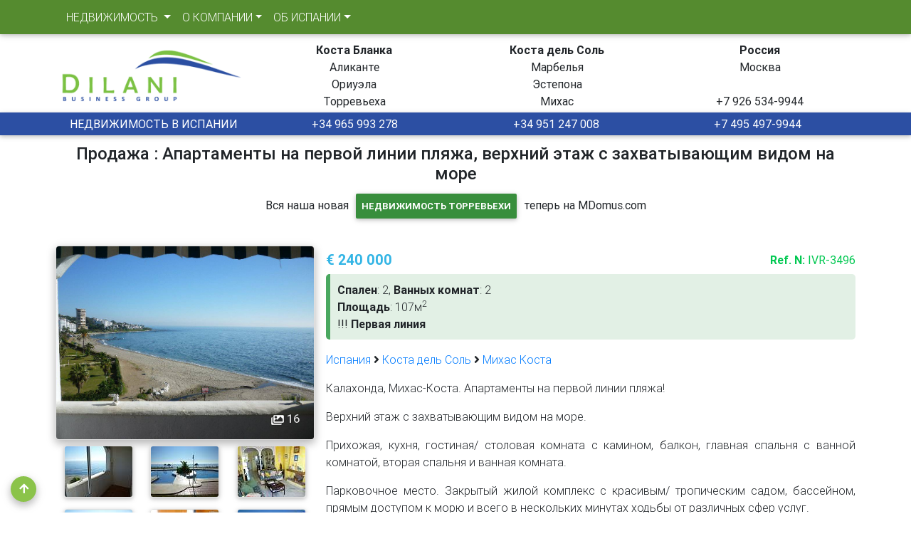

--- FILE ---
content_type: text/html; charset=utf-8
request_url: https://www.dilani.ru/obj/1714
body_size: 11352
content:
<!doctype html>
<html>
<head>
<meta charset="utf-8">
<meta name="viewport" content="width=device-width, initial-scale=1, shrink-to-fit=no">
<link rel="stylesheet" href="/css/fontawesome/all.min.css" type='text/css' media='all'>
<link href="/css/bs/bootstrap.min.css" rel="stylesheet" type='text/css' media='all' />
<link href="/css/bs/mdb.min.css" rel="stylesheet" type='text/css' media='all' />
<link href="/css/bs/style.css?v=1" rel="stylesheet" type='text/css' media='all' /> 
<link href="/css/leaflet1_6.css" rel="stylesheet" type='text/css' media='all' />
<link href="/css/leaflet.fullscreen.css" rel="stylesheet" type='text/css' media='all' /> 
<title>Апартаменты на первой линии пляжа, верхний этаж с захватывающим видом на море / Испания Коста дель Соль Михас Коста : Недвижимость в Испании: Коста Бланка. Недвижимость в Торревьехе</title>
<link rel="shortcut icon" href="/images/favicon.ico" type="image/x-icon"> 
<link rel="icon" type="image/gif" href="/images/favicon.gif">
</head><body  onLoad="reCreditCalculate();" >

<!-- Navbar -->
<nav class="navbar navbar-expand-md fixed-top scrolling-navbar navbar-dark light-green darken-3 p-1 m-0">
 <div class="container">
  <!-- Collapse button -->
  <button class="navbar-toggler" type="button" data-toggle="collapse" data-target="#navbarSupportedContent2"
    aria-controls="navbarSupportedContent2" aria-expanded="false" aria-label="Toggle navigation">
    <span class="navbar-toggler-icon"></span>
  </button>
  <!-- Collapsible content -->
  <div class="collapse navbar-collapse" id="navbarSupportedContent2">

    <!-- Links -->
    <ul class="navbar-nav mr-auto">

      <!-- Features -->
      <li class="nav-item dropdown mega-dropdown">
        <a class="nav-link dropdown-toggle text-uppercase" id="navbarDropdownMenuLink2" data-toggle="dropdown"
          aria-haspopup="true" aria-expanded="false">НЕДВИЖИМОСТЬ
          <span class="sr-only">(current)</span>
        </a>
        <div class="dropdown-menu mega-menu v-2 z-depth-1 light-green darken-2 py-5 px-3"
          aria-labelledby="navbarDropdownMenuLink2">
          <div class="row">
            <div class="col-md-6 col-xl-3 sub-menu mb-xl-0 mb-4">
              <h6 class="sub-title text-uppercase font-weight-bold white-text">Продажа: где купить?</h6>
              <ul class="list-unstyled">
                <li>
					<a class="menu-item pl-0 pt-1 pb-1" href="/costa-blanca/"><i class="fas fa-caret-right pl-1 pr-3"></i>Коста Бланка</a>
					<ul class="list-unstyled">
						<li><a class="menu-item pl-2 pt-1 pb-1" href="/torrevieja/"><i class="fas fa-caret-right pl-1 pr-3"></i>Торревьеха</a></li>
						<li><a class="menu-item pl-2 pt-1 pb-1" href="/?params=3&params=160"><i class="fas fa-caret-right pl-1 pr-3"></i>Кампоамор</a></li>
						<li><a class="menu-item pl-2 pt-1 pb-1" href="/alicante/"><i class="fas fa-caret-right pl-1 pr-3"></i>Аликанте</a></li>
					</ul>
				</li>
                <li>
					<a class="menu-item pl-0 pt-1 pb-1" href="/costa-del-sol/"><i class="fas fa-caret-right pl-1 pr-3"></i>Коста дель Соль</a>
					<ul class="list-unstyled">
						<li><a class="menu-item pl-2 pt-1 pb-1" href="/marbella/"><i class="fas fa-caret-right pl-1 pr-3"></i>Марбелья</a></li>
						<li><a class="menu-item pl-2 pt-1 pb-1" href="/?params=3&params=158"><i class="fas fa-caret-right pl-1 pr-3"></i>Михас Коста</a></li>
						<li><a class="menu-item pl-2 pt-1 pb-1" href="/?params=3&params=112"><i class="fas fa-caret-right pl-1 pr-3"></i>Эстепона</a></li>
					</ul>
				</li>
                <li><a class="menu-item pl-0 pt-1 pb-1" href="/?params=3&params=170"><i class="fas fa-caret-right pl-1 pr-3"></i>Коста дель Азаар</a></li>
              </ul>
            </div>
            <div class="col-md-6 col-xl-3 sub-menu mb-xl-0 mb-4">
              <h6 class="sub-title text-uppercase font-weight-bold white-text">Продажа: что купить?</h6>
              <ul class="list-unstyled">
                <li><a class="menu-item pl-0 pt-1 pb-1" href="/?params=3&params=39"><i class="fas fa-caret-right pl-1 pr-3"></i>Квартиры, бунгало, пентхаусы</a></li>
                <li><a class="menu-item pl-0 pt-1 pb-1" href="/?params=3&params=40"><i class="fas fa-caret-right pl-1 pr-3"></i>Таунхаусы, адосадо</a></li>
                <li><a class="menu-item pl-0 pt-1 pb-1" href="/?params=3&params=41"><i class="fas fa-caret-right pl-1 pr-3"></i>Виллы, дома</a></li>
                <li><a class="menu-item pl-0 pt-1 pb-1" href="/doc/226"><i class="fas fa-caret-right pl-1 pr-3"></i>Типы недвижимости в Испании</a><br><br></li>

                <li><a class="menu-item pl-0 pt-1 pb-1" href="/nedvigimost-v-ispanii-nedorogo/"><i class="fas fa-caret-right pl-1 pr-3"></i>Дешевая недвижимость в Испании</a></li>
                <li><a class="menu-item pl-0 pt-1 pb-1" href="/?params=3&sort=2_2&perpage=40"><i class="fas fa-caret-right pl-1 pr-3"></i>Последние добавления</a></li>
                <li><a class="menu-item pl-0 pt-1 pb-1" href="/zalogovaya-nedvigimost-ispanii-ot-bankov/"><i class="fas fa-caret-right pl-1 pr-3"></i>Недвижимость от банков</a><br><br></li>

                <li><a class="menu-item pl-0 pt-1 pb-1" href="/soldout.html"><i class="fas fa-caret-right pl-1 pr-3"></i>Проданные объекты</a></li>
              </ul>
            </div>
            <div class="col-md-6 col-xl-3 sub-menu mb-md-0 mb-xl-0 mb-4">
              <h6 class="sub-title text-uppercase font-weight-bold white-text">Аренда в Испании</h6>
              <ul class="list-unstyled">
                <li>
					<a class="menu-item pl-0 pt-1 pb-1" href="/?params=4&params=128"><i class="fas fa-caret-right pl-1 pr-3"></i>Коста Бланка</a>
					<ul class="list-unstyled">
						<li><a class="menu-item pl-2 pt-1 pb-1" href="/?params=4&params=133"><i class="fas fa-caret-right pl-1 pr-3"></i>Торревьеха</a></li>
					</li>
				</li>
                <li>
					<a class="menu-item pl-0 pt-1 pb-1" href="/?params=4&params=7"><i class="fas fa-caret-right pl-1 pr-3"></i>Коста дель Соль</a>
					<ul class="list-unstyled">
						<li><a class="menu-item pl-2 pt-1 pb-1" href="/?params=4&params=83"><i class="fas fa-caret-right pl-1 pr-3"></i>Марбелья</a></li>
						<li><a class="menu-item pl-2 pt-1 pb-1" href="/?params=4&params=112"><i class="fas fa-caret-right pl-1 pr-3"></i>Эстепона</a><br><br></li>
					</li>
				
				</li>
                <li><a class="menu-item pl-0 pt-1 pb-1" href="http://www.booking.com/country/es.html?aid=339091" target="_blank"><i class="fas fa-caret-right pl-1 pr-3"></i>Бронировать отель в Испании</a></li>

              </ul>
            </div>
            <div class="col-md-6 col-xl-3 sub-menu mb-0">
              <h6 class="sub-title text-uppercase font-weight-bold white-text">До и после покупки</h6>
              <ul class="list-unstyled">
                <li><a class="menu-item pl-0 pt-1 pb-1" href="/doc/21"><i class="fas fa-caret-right pl-1 pr-3"></i>Ответы на вопросы </a></li>
                <li><a class="menu-item pl-0 pt-1 pb-1" href="/doc/17"><i class="fas fa-caret-right pl-1 pr-3"></i>Ознакомительный тур</a></li>
                <li><a class="menu-item pl-0 pt-1 pb-1" href="/doc/94"><i class="fas fa-caret-right pl-1 pr-3"></i>Советы при покупке</a></li>
                <li><a class="menu-item pl-0 pt-1 pb-1" href="/doc/18"><i class="fas fa-caret-right pl-1 pr-3"></i>Ипотека</a></li>
                <li><a class="menu-item pl-0 pt-1 pb-1" href="/doc/30"><i class="fas fa-caret-right pl-1 pr-3"></i>Расходы при покупке</a></li>
                <li><a class="menu-item pl-0 pt-1 pb-1" href="/doc/19"><i class="fas fa-caret-right pl-1 pr-3"></i>Оформление сделки</a></li>
                <li><a class="menu-item pl-0 pt-1 pb-1" href="/doc/88"><i class="fas fa-caret-right pl-1 pr-3"></i>Владельцам недвижимости</a></li>
                <li><a class="menu-item pl-0 pt-1 pb-1" href="/doc/108"><i class="fas fa-caret-right pl-1 pr-3"></i>Сервис после продажи</a></li>
              </ul>
            </div>
          </div>
        </div>
      </li>
      <!-- Technology -->
      <li class="nav-item dropdown mega-dropdown">
        <a class="nav-link dropdown-toggle text-uppercase" id="navbarDropdownMenuLink3" data-toggle="dropdown"
          aria-haspopup="true" aria-expanded="false">О КОМПАНИИ</a>
        <div class="dropdown-menu mega-menu v-2 z-depth-1 light-green darken-2 py-5 px-3"
          aria-labelledby="navbarDropdownMenuLink3">
          <div class="row">
            <div class="col-md-12 col-xl-3 sub-menu mb-xl-0 mb-4">
              <h6 class="sub-title text-uppercase font-weight-bold white-text">Dilani Bisuness Group</h6>
              <ul class="list-unstyled">
                <li><a class="menu-item pl-0 pt-1 pb-1" href="/news/"><i class="fas fa-caret-right pl-1 pr-3"></i>Новости</a></li>
                <li><a class="menu-item pl-0 pt-1 pb-1" href="/doc/11"><i class="fas fa-caret-right pl-1 pr-3"></i>О компании</a></li>
                <li><a class="menu-item pl-0 pt-1 pb-1" href="/doc/12"><i class="fas fa-caret-right pl-1 pr-3"></i>Почему именно мы ?</a></li>
                <li><a class="menu-item pl-0 pt-1 pb-1" href="/press/"><i class="fas fa-caret-right pl-1 pr-3"></i>Пресса о нас</a></li>
                <li><a class="menu-item pl-0 pt-1 pb-1" href="/doc/13"><i class="fas fa-caret-right pl-1 pr-3"></i>Контакты</a></li>
                <li><a class="menu-item pl-0 pt-1 pb-1" href="/articles/"><i class="fas fa-caret-right pl-1 pr-3"></i>Статьи</a></li>
              </ul>
            </div>
            <div class="col-md-6 col-xl-3 sub-menu mb-md-0 mb-4">
              <h6 class="sub-title text-uppercase font-weight-bold white-text">Наши проекты в Европе</h6>
              <ul class="list-unstyled">
                <li><a class="menu-item pl-0 pt-1 pb-1" href="https://www.torrevieja-property.eu/" target="_blank"><i class="fas fa-caret-right pl-1 pr-3"></i>[English] Torrevieja Property</a></li>
                <li><a class="menu-item pl-0 pt-1 pb-1" href="http://www.marbella-property-sale.com/" target="_blank"><i class="fas fa-caret-right pl-1 pr-3"></i>[English] Marbella Property Sale</a> </li>
              </ul>
            </div>
            <div class="col-md-6 col-xl-3 sub-menu mb-0">
              <h6 class="sub-title text-uppercase font-weight-bold white-text">Офисы в Испании</h6>
              <ul class="list-unstyled">
                <li ><a class="menu-item pl-1 pt-1 pb-1" href="/doc/13"><i class="fas fa-map-marker-alt pl-1 pr-3"></i>Alicante,Torrevieja<br>Calle Ramon Gallud, nº 171<br>+34 965 993 278</a></li>
                <li><a class="menu-item pl-1 pt-1 pb-1" href="/doc/13"><i class="fas fa-map-marker-alt pl-1 pr-3"></i>Malaga,Marbella<br>Calle nuestra de gracia, nº 7-5A<br>+34 951 247 008</a></li>
              </ul>
            </div>
            <div class="col-md-6 col-xl-3 sub-menu mb-0">
              <h6 class="sub-title text-uppercase font-weight-bold white-text">Офис в Москве</h6>
              <ul class="list-unstyled">
                <li ><a class="menu-item pl-1 pt-1 pb-1" href="/doc/13"><i class="fas fa-map-marker-alt pl-1 pr-3"></i>Россия, Москва<br>Садовая-Кудринская ул. д.8/12</a></li>
                <li><a class="menu-item pl-1 pt-1 pb-1" href="mailto:info@dilani.ru"><i class="fas fa-envelope pl-1 pr-3"></i>info@dilani.ru</a></li>
                <li><a class="menu-item pl-1 pt-1 pb-1" href="tel:+79265340044"><i class="fas fa-phone pl-1 pr-3"></i>+7 926 534-9944</a></li>
                <li><a class="menu-item pl-1 pt-1 pb-1" href="tel:+74954979944"><i class="fas fa-phone pl-1 pr-3"></i>+7 495 497-9944</a></li>
              </ul>
            </div>
          </div>
        </div>
      </li>
      <!-- Lifestyle -->
      <li class="nav-item dropdown mega-dropdown">
        <a class="nav-link dropdown-toggle text-uppercase" id="navbarDropdownMenuLink4" data-toggle="dropdown"
          aria-haspopup="true" aria-expanded="false">ОБ ИСПАНИИ</a>
        <div class="dropdown-menu mega-menu v-2 z-depth-1 light-green darken-2 py-5 px-3"
          aria-labelledby="navbarDropdownMenuLink4">
          <div class="row">
            <div class="col-md-6 col-xl-3 sub-menu mb-0">
              <h6 class="sub-title text-uppercase font-weight-bold white-text">Общая информация</h6>
              <ul class="list-unstyled">
                <li><a class="menu-item  pl-0 pt-1 pb-1" href="/doc/215"><i class="fas fa-caret-right pl-1 pr-3"></i>ВНЖ в Испании</a></li>
                <li><a class="menu-item  pl-0 pt-1 pb-1" href="/doc/10"><i class="fas fa-caret-right pl-1 pr-3"></i>Эмиграция</a></li>
                <li><a class="menu-item  pl-0 pt-1 pb-1" href="/doc/378"><i class="fas fa-caret-right pl-1 pr-3"></i>Работа в Испании</a></li>
                <li><a class="menu-item  pl-0 pt-1 pb-1" href="/doc/3"><i class="fas fa-caret-right pl-1 pr-3"></i>Образование</a></li>
                <li><a class="menu-item  pl-0 pt-1 pb-1" href="/doc/4"><i class="fas fa-caret-right pl-1 pr-3"></i>Климат и погода</a></li>
                <li><a class="menu-item  pl-0 pt-1 pb-1" href="/doc/2"><i class="fas fa-caret-right pl-1 pr-3"></i>Праздники</a></li>
                <li><a class="menu-item  pl-0 pt-1 pb-1" href="/doc/1"><i class="fas fa-caret-right pl-1 pr-3"></i>История и музеи</a></li>
                <li><a class="menu-item  pl-0 pt-1 pb-1" href="/doc/7"><i class="fas fa-caret-right pl-1 pr-3"></i>Пляжи</a></li>
              </ul>
            </div>
            <div class="col-md-6 col-xl-3 sub-menu mb-0 mb-xl-0">
              <h6 class="sub-title text-uppercase font-weight-bold white-text">Транспорт и инфрастуктура</h6>
              <ul class="list-unstyled">
                <li><a class="menu-item  pl-0 pt-1 pb-1" href="https://www.aviasales.ru/countries/ispaniya" target=_blank><i class="fas fa-caret-right pl-1 pr-3"></i>Авиабилеты  Aviasales.ru - Испания</a></li>
                <li><a class="menu-item  pl-0 pt-1 pb-1" href="https://www.skyscanner.ru/flights-to/es/airlines-that-fly-to-spain.html" target=_blank><i class="fas fa-caret-right pl-1 pr-3"></i>Авиабилеты Skyscanner - Испания</a></li>
                <li><a class="menu-item  pl-0 pt-1 pb-1" href="https://www.vueling.com/" target=_blank><i class="fas fa-caret-right pl-1 pr-3"></i>Vueling Airlines</a></li>
                <li><a class="menu-item  pl-0 pt-1 pb-1" href="https://www.centauro.net/" target=_blank><i class="fas fa-caret-right pl-1 pr-3"></i>Centauro - прокат автомобилей</a></li>
                <li><a class="menu-item  pl-0 pt-1 pb-1" href="https://www.sixt.es/" target=_blank><i class="fas fa-caret-right pl-1 pr-3"></i>Sixt - прокат автомобилей</a></li>
                <li><a class="menu-item  pl-0 pt-1 pb-1" href="https://www.malagacar.com/" target=_blank><i class="fas fa-caret-right pl-1 pr-3"></i>Malaga - прокат в Малаге</a></li>
                <li><a class="menu-item  pl-0 pt-1 pb-1" href="http://www.renfe.com/EN/viajeros/index.html" target=_blank><i class="fas fa-caret-right pl-1 pr-3"></i>Железные дороги Испании</a></li>
                <li><a class="menu-item  pl-0 pt-1 pb-1" href="https://www.opencyclemap.org/" target=_blank><i class="fas fa-caret-right pl-1 pr-3"></i>Карта рейсовых автобусов</a></li>
			  </ul>
            </div>
            <div class="col-md-6 col-xl-3 sub-menu mb-0">
              <h6 class="sub-title text-uppercase font-weight-bold white-text">Статьи</h6>
              <ul class="list-unstyled">
                <li><a class="menu-item  pl-0 pt-1 pb-1" href="/doc/188" ><i class="fas fa-caret-right pl-1 pr-3"></i>Система среднего образования в Испании</a></li>
                <li><a class="menu-item  pl-0 pt-1 pb-1" href="/doc/144" ><i class="fas fa-caret-right pl-1 pr-3"></i>Испанский железнодорожный транспорт</a></li>
                <li><a class="menu-item  pl-0 pt-1 pb-1" href="/doc/141" ><i class="fas fa-caret-right pl-1 pr-3"></i>Водительские права и управление авто</a></li>
                <li><a class="menu-item  pl-0 pt-1 pb-1" href="/doc/143" ><i class="fas fa-caret-right pl-1 pr-3"></i>Автомобильные дороги Испании</a></li>
              </ul>
            </div>

            <div class="col-md-6 col-xl-3 sub-menu mb-0">
              <h6 class="sub-title text-uppercase font-weight-bold white-text">Консульства и визовые центры </h6>
              <ul class="list-unstyled">
                <li><a class="menu-item  pl-0 pt-1 pb-1" href="http://www.exteriores.gob.es/Consulados/MOSCU/ru/Consulado/Paginas/inicio.aspx" target=_blank><i class="fas fa-caret-right pl-1 pr-3"></i>Генконсульство Испании в Москве</a></li>
                <li><a class="menu-item  pl-0 pt-1 pb-1" href="https://spain-vac.com/" target=_blank><i class="fas fa-caret-right pl-1 pr-3"></i>Визовые центры в РФ</a></li>
                <li><a class="menu-item  pl-0 pt-1 pb-1" href="https://spain.mid.ru/ru_RU/web/spain_ru/rossijskie-konsul-stva-v-ispanii" target=_blank><i class="fas fa-caret-right pl-1 pr-3"></i>Российские консульства в Испании</a></li>
              </ul>
            </div>
          </div>
        </div>
      </li>
    </ul>
    <!-- Links -->

   </div>
	<div class="d-block d-md-none mx-3 logo_topmenu">
		<a href="/"><img src="/images/mdb/logo_white.gif" height="30" border="0"></a>
	</div>
   
  <!-- Collapsible content -->
  </div>
</nav>
<!-- Navbar -->   
<main>
<div class="container d-none d-md-block" style="padding-top:50px;" id="top-section">
  <div class="row row_toplogo  pt-2 pb-1 pt-lg-2 pb-lg-1  h-100 d-flex justify-content-center align-items-center">
	<div class="col-md-3">
		<a href="/"><img src="https://www.dilani.ru/images/logo.gif" border="0" class="img_logo"></a>
	</div>
	<div class="col-md-3" align="center">
		<strong>
			<div class="font-weight-bold">Коста Бланка</div>Аликанте<br>Ориуэла<br>Торревьеха<br>
		</strong>
	</div>
	<div class="col-md-3" align="center">
		<strong>
			<div class="font-weight-bold">Коста дель Соль</div>Марбелья<br>Эстепона<br>Михас
		</strong>
	</div>
	<div class="col-md-3" align="center">
		<strong>
			<div class="font-weight-bold">Россия</div>Москва<br><br>
			+7 926 534-9944
		</strong>
	
	</div>
  </div>
</div> 
<div class="container-fluid bottom_panel z-depth-1">
	<div  class="container">
		<div class="row h-100 d-flex justify-content-center align-items-center p-1 ">
			<div class="col-md-3   d-none d-md-block text-center font-weight-bolder ">НЕДВИЖИМОСТЬ В ИСПАНИИ</div>
			<div class="col-md-3   d-none d-md-block text-center font-weight-bolder">+34 965 993 278</div>
			<div class="col-md-3   d-none d-md-block text-center font-weight-bolder ">+34 951 247 008</div>
			<div class="col-md-3   d-none d-md-block text-center font-weight-bolder">+7 495 497-9944</div>
		</div>
	</div>
</div>
<div class="container-fluid pt-5 wt-5 pt-md-0 mt-md-0  ">

<div class="container mt-0 mt-lg-2">
	<div class="row mt-0 mt-sm-2 mb-2">
		<div class="col text-center mt-1 mt-sm-1 ">
			<h1 class="h4">Продажа : Апартаменты на первой линии пляжа, верхний этаж с захватывающим видом на море</h1>
		<center class="margin:10px;padding:10px;">
			<b>Вся наша новая <a href="https://mdomus.com/торревьеха" class="btn btn-green p-2" style="text-decoration:none; color:white; font-weight:bold;" target="_blank">недвижимость Торревьехи</a> теперь на  MDomus.com</b>
			<br><br>
		</center>			
		</div>
	</div>
	<div class="row">
		<div class="col-lg-4 m-0 p-0 px-md-2">
			<div id="mdb-lightbox-ui"></div>
			<div class="mdb-lightbox text-center">
				<figure class="col-md-12 p-0">		
					<a href="/images/_foto/est_objects/1714/1714_20512_1.jpg" title="Апартаменты на первой линии пляжа, верхний этаж с захватывающим видом на море" data-size="889x665" >
						<img src="/images/_foto/est_objects/1714/1714_20512_1.jpg"  class="border border-light img-fluid rounded-lg z-depth-1-half" alt="Апартаменты на первой линии пляжа, верхний этаж с захватывающим видом на море" title="Апартаменты на первой линии пляжа, верхний этаж с захватывающим видом на море"  /><span class="photo_count"><i class="fas fa-images px-1 "></i>  16</span>
					</a>
				</figure>
				<figure class="col-sm-4 d-none d-md-block">
					<a href="/images/_foto/est_objects/1714/1714_20521_1.jpg"   data-size="889x665" title="Терраса" >						<img src="/images/_foto/est_objects/1714/1714_20521_5.jpg"  class="img-fluid rounded z-depth-1 border border-light" ale="Терраса"/>
					</a>
				</figure>
				<figure class="col-sm-4 d-none d-md-block">
					<a href="/images/_foto/est_objects/1714/1714_20513_1.jpg"   data-size="889x665" title="Бассейн" >						<img src="/images/_foto/est_objects/1714/1714_20513_5.jpg"  class="img-fluid rounded z-depth-1 border border-light" ale="Бассейн"/>
					</a>
				</figure>
				<figure class="col-sm-4 d-none d-md-block">
					<a href="/images/_foto/est_objects/1714/1714_20514_1.jpg"   data-size="889x665" title="Гостиная" >						<img src="/images/_foto/est_objects/1714/1714_20514_5.jpg"  class="img-fluid rounded z-depth-1 border border-light" ale="Гостиная"/>
					</a>
				</figure>
				<figure class="col-sm-4 d-none d-md-block">
					<a href="/images/_foto/est_objects/1714/1714_20516_1.jpg"   data-size="889x665" title="Пляж" >						<img src="/images/_foto/est_objects/1714/1714_20516_5.jpg"  class="img-fluid rounded z-depth-1 border border-light" ale="Пляж"/>
					</a>
				</figure>
				<figure class="col-sm-4 d-none d-md-block">
					<a href="/images/_foto/est_objects/1714/1714_20517_1.jpg"   data-size="889x665" title="Спальня" >						<img src="/images/_foto/est_objects/1714/1714_20517_5.jpg"  class="img-fluid rounded z-depth-1 border border-light" ale="Спальня"/>
					</a>
				</figure>
				<figure class="col-sm-4 d-none d-md-block">
					<a href="/images/_foto/est_objects/1714/1714_20518_1.jpg"   data-size="889x665" title="Общий вид" >						<img src="/images/_foto/est_objects/1714/1714_20518_5.jpg"  class="img-fluid rounded z-depth-1 border border-light" ale="Общий вид"/>
					</a>
				</figure>
				<figure class="col-sm-4 d-none d-md-block">
					<a href="/images/_foto/est_objects/1714/1714_20522_1.jpg"   data-size="889x665" title="Гостиная" >						<img src="/images/_foto/est_objects/1714/1714_20522_5.jpg"  class="img-fluid rounded z-depth-1 border border-light" ale="Гостиная"/>
					</a>
				</figure>
				<figure class="col-sm-4 d-none d-md-block">
					<a href="/images/_foto/est_objects/1714/1714_20526_1.jpg"   data-size="889x665" title="Ванная комната" >						<img src="/images/_foto/est_objects/1714/1714_20526_5.jpg"  class="img-fluid rounded z-depth-1 border border-light" ale="Ванная комната"/>
					</a>
				</figure>
				<figure class="col-sm-4 d-none d-md-block">
					<a href="/images/_foto/est_objects/1714/1714_20515_1.jpg"   data-size="889x665" title="Общий вид" >						<img src="/images/_foto/est_objects/1714/1714_20515_5.jpg"  class="img-fluid rounded z-depth-1 border border-light" ale="Общий вид"/>
					</a>
				</figure>
				<figure class="col-sm-4 d-none d-md-block">
					<a href="/images/_foto/est_objects/1714/1714_20519_1.jpg"   data-size="889x665" title="Пляж" >						<img src="/images/_foto/est_objects/1714/1714_20519_5.jpg"  class="img-fluid rounded z-depth-1 border border-light" ale="Пляж"/>
					</a>
				</figure>
				<figure class="col-sm-4 d-none d-md-block">
					<a href="/images/_foto/est_objects/1714/1714_20520_1.jpg"   data-size="889x665" title="Вида из окна" >						<img src="/images/_foto/est_objects/1714/1714_20520_5.jpg"  class="img-fluid rounded z-depth-1 border border-light" ale="Вида из окна"/>
					</a>
				</figure>
				<figure class="col-sm-4 d-none d-md-block">
					<a href="/images/_foto/est_objects/1714/1714_20523_1.jpg"   data-size="889x665" title="Кухня" >						<img src="/images/_foto/est_objects/1714/1714_20523_5.jpg"  class="img-fluid rounded z-depth-1 border border-light" ale="Кухня"/>
					</a>
				</figure>
				<figure class="col-sm-4 d-none d-md-block">
					<a href="/images/_foto/est_objects/1714/1714_20524_1.jpg"   data-size="889x665" title="Спальня" >						<img src="/images/_foto/est_objects/1714/1714_20524_5.jpg"  class="img-fluid rounded z-depth-1 border border-light" ale="Спальня"/>
					</a>
				</figure>
				<figure class="col-sm-4 d-none d-md-block">
					<a href="/images/_foto/est_objects/1714/1714_20525_1.jpg"   data-size="889x665" title="Ванная комната" >						<img src="/images/_foto/est_objects/1714/1714_20525_5.jpg"  class="img-fluid rounded z-depth-1 border border-light" ale="Ванная комната"/>
					</a>
				</figure>
				<figure class="col-sm-4 d-none d-md-block">
					<a href="/images/_foto/est_objects/1714/1714_20527_1.jpg"   data-size="889x665" title="Гостиная" >						<img src="/images/_foto/est_objects/1714/1714_20527_5.jpg"  class="img-fluid rounded z-depth-1 border border-light" ale="Гостиная"/>
					</a>
				</figure>
			</div>
			<br clear="all" />
			<div class="card-body border-top z-depth-1 mt-3 mx-2 d-none d-md-block">
			<div class="row m-0 p-0">
				<div class="col-12 text-center green lighten-5 font-weight-bolder rounded p-2 m-0">Расчет ипотеки</div>
			</div>
			<div class="row">
				<div class="col-12">
					<div class="md-form mb-1">
						<input type="text" id="re_calc_credit_sum" class="form-control " onkeyup="reCreditCalculate()" value="144000">
						<label for="re_calc_credit_sum">Размер кредита, &euro; <span class="font-weight-bolder text-success" data-toggle="tooltip" title="По умолчанию значение установлено в размере 60% от цены объекта - это маскимальный размер кредита в Испании для нерезидентов ЕС">[ ? ]</span></label>
					</div>
				</div>
				<div class="col-12">
						<select name=""     class="mdb-select md-form mb-0" id="re_calc_perc"  name="re_calc_perc" data-val="true" onChange="reCreditCalculate()"><option value="2.0">2.0</option><option value="2.5">2.5</option><option value="3.0">3.0</option><option selected value="3.5">3.5</option><option value="4.0">4.0</option><option value="4.5">4.5</option><option value="5.0">5.0</option><option value="5.5">5.5</option><option value="6.0">6.0</option><option value="6.5">6.5</option></select>
						<label class="mdb-main-label" for="re_calc_perc">Ставка по кредиту, % <span class="font-weight-bolder text-success" data-toggle="tooltip" title="Указано среднее значание. Реальная ставка зависит от программы кредитования конкретного банка и может быть как меньше, так и больше установленного среднего значения">[ ? ]</span></label>					
				</div>
				<div class="col-12">
						<select name=""     class="mdb-select md-form mb-0" id="re_calc_credit_srok"  name="re_calc_credit_srok" data-val="true" onChange="reCreditCalculate()"><option value="5">5</option><option value="10">10</option><option value="15">15</option><option selected value="20">20</option><option value="25">25</option></select>
						<label class="mdb-main-label" for="re_calc_credit_srok">Срок кредита, лет <span class="font-weight-bolder text-success" data-toggle="tooltip" title="Максимальный срок - 25 лет. Досрочное погашение без комиссий.">[ ? ]</span></label>					
				</div>
				<div class="col-12">
					<div class="md-form form-lg md-bg my-1">
						<input type="text" id="re_calc_quota" class="form-control " value="-" disabled="disabled">
						<label for="re_calc_quota">Ежемесячный платеж, &euro; <span class="font-weight-bolder text-success" data-toggle="tooltip" title="Примерно расчитанный ежемесячный платеж  - составляет не более 30% совокупного дохода всех заемщиков">[ ? ]</span></label>
					</div>
				</div>
				<div class="col-12">
					<div class="md-form form-lg md-bg my-1">
						<input type="text" id="re_calc_income" class="form-control" value="-" disabled="disabled">
						<label for="re_calc_income">Минимальный доход, &euro; <span class="font-weight-bolder text-success" data-toggle="tooltip" title="Минимальный месячный совокупный доход всех заемщиков, учавствующих в договоре кредитования">[ ? ]</span></label>
					</div>
				</div>				
			</div>
			</div>
		</div>
			<div class="col-lg-8 m-0 p-0 px-md-2">
			<div class="row mt-2">
				<div class="col text-info font-weight-bolder h5">
					<strong>&euro; 240 000</strong>
				</div>
				<div class="col text-success font-weight-bolder text-right text-nowrap"><strong>Ref. N:</strong> IVR-3496</div>
			</div>
			<p class="note note-success">
<strong>Спален</strong>: 2, <strong>Ванных комнат</strong>: 2<br>
<strong>Площадь</strong>: 107м<sup>2</sup><br>
<b class="site_blue">!</b><b class="site_green">!</b><b class="site_blue">!</b> <strong>Первая линия</strong><br>
			</p>
			<div class="mb-3 text-justify">
				<p><a href="/">Испания</a> <i class="fa fa-angle-right" aria-hidden="true"></i> <a href="/costa-del-sol/">Коста дель Соль</a> <i class="fa fa-angle-right" aria-hidden="true"></i> <a href="/?params=3&params=158">Михас Коста</a></p>
				<p>Калахонда, Михас-Коста. Апартаменты на первой линии пляжа!</p><p>Верхний этаж с захватывающим видом на море.</p><p>Прихожая, кухня, гостиная/ столовая комната с камином, балкон, главная спальня с ванной комнатой, вторая спальня и ванная комната.</p><p>Парковочное место. Закрытый жилой комплекс с красивым/ тропическим садом, бассейном, прямым доступом к морю и всего в нескольких минутах ходьбы от различных сфер услуг.</p><p>Жил.площадь m^2:     91        Терраса m^2:   6</p>
			</div>
					<div class="table-responsive">
						<table class="table table-hover">
							<tbody>
								<tr>
									<th>Пляж</th>
									<th>20 м</th>
								</tr>
								<tr>
									<th>Магазины, рестораны</th>
									<th>400 м</th>
								</tr>
								<tr>
									<th>Аэропорт</th>
									<th>35 км</th>
								</tr>
							</tbody>
						</table>
					</div>
					<p class="note note-primary"><strong>Вид из окна: </strong>
					Бассейн; Море; Тропический сад
					</p>
					<p class="note note-primary"><strong>Дизайн и интерьер: </strong>
					Душевая кабина; Оборудованная кухня
					</p>
					<p class="note note-primary"><strong>Планировка и отделка: </strong>
					Камин; Комната для релаксации; Мраморные полы; Ремонт; Стеклопакеты
					</p>
					<p class="note note-info"><strong>Территория: </strong>
					Автоматические ворота; Барбекю зона; Бассейн; Охрана 24 часа; Парковка; Теннисный корт; Ухоженный тропический сад
					</p>
					<p class="note note-info"><strong>Окружение: </strong>
					Развитая инфрастуктура
					</p>
			</div>
	</div>
	<div class="row mt-3">
		<div class="col m-0 p-0">
			<div class="card mb-4 mt-3">
	<div class="card-body border-top">
				<form action="/md/send.html" method="post" name="send_preview">
				<h3 class="mt-2"><i class="fas fa-envelope pr-2"></i>Напишите нам:</h3> 
				<div class="row">
					<div class="col-md-4">
					  <div class="md-form mb-0">
						<input type="text" id="cname" name="cname" class="form-control" >
						<label for="cname" class="">Ваше имя</label>
					  </div>
					</div>
					<div class="col-md-4">
					  <div class="md-form mb-0">
						<input type="text" id="tel" name="tel" class="form-control" >
						<label for="tel" class="">Ваш телефон</label>
					  </div>
					</div>
					<div class="col-md-4">
					  <div class="md-form mb-0">
						<input type="text" id="mail" name="mail" class="form-control" >
						<label for="mail" class="">Ваш e-mail</label>
					  </div>
					</div>
				</div>
				<div class="row">
					<div class="col-md-12">
						<div class="md-form mb-0">
							<textarea type="text" id="message" name="message" class="md-textarea form-control" rows="2"></textarea>
							<label for="message">Сообщение</label>
						</div>
					</div>
				</div>
				<div class="row">
					<div class="col-md-6 pl-2 m-0 text-center">
					<small>Нажимая "<b>Отправить сообщение</b>", Вы соглашаетесь с Политикой Конфиденциальности Dilani BG</small>
					</div>
					<div class="col-md-6 text-center pl-2 ">
						<button type="button" class="btn btn-light-green waves-effect btn-block w-100"  onClick="document.send_preview.submit();">Отправить сообщение</button>
					</div>
				</div>
				<input type="hidden" name="ext_info" value="Продажа -- [IVR-3496] https://dilani.ru/obj/1714">
				</form>
	</div>
</div>	
		</div>
	</div>
</div>
</div>
</main>
<footer class="page-footer font-small blue-grey lighten-5 ">
  <div style="background-color: #7abc50;" class="z-depth-1">
    <div class="container">
      <div class="row py-4 d-flex align-items-center">
        <div class="col-md-6 col-lg-5 text-center text-md-left mb-4 mb-md-0">
          <h6 class="mb-0">Get connected with us on social networks!</h6>
        </div>
        <div class="col-md-6 col-lg-7 text-center text-md-right">
          <a class="fb-ic"><i class="fab fa-facebook-f white-text mr-4"> </i></a>
          <a class="tw-ic"><i class="fab fa-twitter white-text mr-4"> </i></a>
          <a class="gplus-ic"><i class="fab fa-google-plus-g white-text mr-4"> </i></a>
          <a class="li-ic"><i class="fab fa-linkedin-in white-text mr-4"> </i></a>
          <a class="ins-ic"><i class="fab fa-instagram white-text"> </i></a>
        </div>
      </div>
    </div>
  </div>
  <div class="z-depth-1">
  <div class="container text-center text-md-left ">
    <div class="row pt-4 dark-grey-text">
      <div class="col-md-3 col-lg-3 col-xl-3 mb-4">
        <h6 class="text-uppercase font-weight-bold">Dilani BG</h6>
        <hr class="teal accent-3 mb-4 mt-0 d-inline-block mx-0 light-green darken-3 w-75">
        <p>Недвижимость в Испании: Коста дель Соль, Марбелья и Коста Бланка, <a href="https://mdomus.com/торревьеха"  class="dark-grey-text">Торревьеха<a></p>
		<p><a class="dark-grey-text" href="/doc/14">Конфиденциальность</a><br>
		<a class="dark-grey-text" href="/doc/181">Отказ от отвественности</a><br><br>
<a href="https://mdomus.com/испания" class="dark-grey-text" target="_blank">Недвижимость в Испании</a>
</p>
      </div>
       <div class="col-md-3 col-lg-3 col-xl-3 mx-0 mb-4">
        <h6 class="text-uppercase font-weight-bold">Компания</h6>
        <hr class="teal accent-3 mb-4 mt-0 d-inline-block mx-0 light-green darken-3 w-75">
        <p><a class="dark-grey-text" href="/news/">Новости</a></p>
        <p><a class="dark-grey-text" href="/doc/11">О Компании</a></p>
        <p><a class="dark-grey-text" href="/doc/12">Почему Dilani BG?</a></p>
        <p><a class="dark-grey-text" href="/press/">Пресса о нас</a></p>
      </div>
      <div class="col-md-3 col-lg-3 col-xl-3 mx-0 mb-4">
        <h6 class="text-uppercase font-weight-bold">Испания</h6>
        <hr class="teal accent-3 mb-4 mt-0 d-inline-block mx-0 light-green darken-3 w-75">
        <p><a class="dark-grey-text" href="/doc/5">Посольства и консульства</a></p> 
        <p><a class="dark-grey-text" href="/doc/215">ВНЖ</a></p>
        <p><a class="dark-grey-text" href="/doc/2">Праздники</a></p>
        <p><a class="dark-grey-text" href="/doc/7">Пляжи</a></p>
        <p><a class="dark-grey-text" href="/doc/10">Эмиграция</a></p>
      </div>
      <div class="col-md-3 col-lg-3 col-xl-3 mx-0 mb-md-0 mb-4">
        <h6 class="text-uppercase font-weight-bold">Contact</h6>
        <hr class="teal accent-3 mb-4 mt-0 d-inline-block mx-auto light-green darken-3 w-75">
		<p><i class="fas fa-envelope mr-3"></i> info@dilani.ru</p>
        <p><i class="fas fa-phone mr-3"></i>+7 495 497-9944<br>
        <i class="fas fa-phone mr-3"></i>+7 926 534-9944</p>
        <p><i class="fas fa-phone mr-3"></i>+34 965 993 278<br>
        <i class="fas fa-phone mr-3"></i>+34 951 247 008</p>
      </div>
    </div>
  </div>
  </div>
  <div class="footer-copyright text-center text-black-50 py-3">© 2021 Copyright:
    <a class="dark-grey-text" href="/">Dilani Business Group</a>
<!--LiveInternet counter--><script type="text/javascript"><!--
document.write("<a href='https://www.liveinternet.ru/click' "+
"target=_blank><img src='//counter.yadro.ru/hit?t14.1;r"+
escape(document.referrer)+((typeof(screen)=="undefined")?"":
";s"+screen.width+"*"+screen.height+"*"+(screen.colorDepth?
screen.colorDepth:screen.pixelDepth))+";u"+escape(document.URL)+
";"+Math.random()+
"' alt='' title='LiveInternet: показано число просмотров за 24"+
" часа, посетителей за 24 часа и за сегодня' "+
"border='0' width='1' height='1'><\/a>")
//--></script><!--/LiveInternet-->
<script type="text/javascript">
  var _gaq = _gaq || [];
  _gaq.push(['_setAccount', 'UA-19151430-1']);
  _gaq.push(['_trackPageview']);
  (function() {
    var ga = document.createElement('script'); ga.type = 'text/javascript'; ga.async = true;
    ga.src = ('https:' == document.location.protocol ? 'https://ssl' : 'http://www') + '.google-analytics.com/ga.js';
    var s = document.getElementsByTagName('script')[0]; s.parentNode.insertBefore(ga, s);
  })();
</script>
<!-- Yandex.Metrika counter -->
<script type="text/javascript" >
   (function(m,e,t,r,i,k,a){m[i]=m[i]||function(){(m[i].a=m[i].a||[]).push(arguments)};
   m[i].l=1*new Date();
   for (var j = 0; j < document.scripts.length; j++) {if (document.scripts[j].src === r) { return; }}
   k=e.createElement(t),a=e.getElementsByTagName(t)[0],k.async=1,k.src=r,a.parentNode.insertBefore(k,a)})
   (window, document, "script", "https://mc.yandex.ru/metrika/tag.js", "ym");

   ym(1355261, "init", {
        clickmap:true,
        trackLinks:true,
        accurateTrackBounce:true,
        webvisor:true
   });
</script>
<noscript><div><img src="https://mc.yandex.ru/watch/1355261" style="position:absolute; left:-9999px;" alt="" /></div></noscript>
<!-- /Yandex.Metrika counter --> 

    <script>
	  window.chatwootSettings = {"locale":"ru"};	
      (function(d,t) {
        var BASE_URL="https://chatwoot.mdomus.com";
        var g=d.createElement(t),s=d.getElementsByTagName(t)[0];
        g.src=BASE_URL+"/packs/js/sdk.js";
        g.defer = true;
        g.async = true;
        s.parentNode.insertBefore(g,s);
        g.onload=function(){
          window.chatwootSDK.run({
            websiteToken: 'ZsNXbHGw68BTfzLDNRxAX7An',
            baseUrl: BASE_URL
          })
        }
      })(document,"script");
    </script>
    	
  </div>
</footer>
<div class="fixed-action-btn smooth-scroll" style="bottom: 5px; left: 5px;">
  <a href="#top-section" class="btn-floating btn-sm btn-light-green">
    <i class="fas fa-arrow-up"></i>
  </a>
</div>
<script type="text/javascript" src="/js/bs/jquery.min.js"></script>
<script type="text/javascript" src="/js/bs/popper.min.js"></script>
<script type="text/javascript" src="/js/bs/bootstrap.min.js"></script>
<script type="text/javascript" src="/js/bs/mdb.min.js"></script> 
<script type="text/javascript">  

function reCreditCalculate(){
	var re_calc_credit_sum = jQuery('#re_calc_credit_sum').val();
	//var re_calc_credit_frst = jQuery('#re_calc_fpay').val();
	var re_calc_credit_frst = 0;
	var re_calc_perc = jQuery('#re_calc_perc').val();
	var re_calc_credit_srok = jQuery('#re_calc_credit_srok').val();
	var calc_credit_sum = parseInt(re_calc_credit_sum);
	calc_credit_sum = calc_credit_sum - parseInt(re_calc_credit_frst);
	var calc_perc = parseFloat(re_calc_perc);
	var calc_credit_srok = parseInt(re_calc_credit_srok);
	
	var result = 0;
	if(calc_credit_sum>0&&calc_perc>0&&calc_credit_srok>0){
		monthes = calc_credit_srok * 12;
		for(n=1;n<=monthes;n++){
			x = 1;
			for(m=1;m<=n;m++){
				x*= Math.pow((1+calc_perc*30/36000),-1);
			}
			result+= x;
		}
		jQuery('#re_calc_quota').val(Math.round(calc_credit_sum/result));
		jQuery('#re_calc_income').val(Math.round((calc_credit_sum/result)*3.35));
	}
};
 
$('.carousel.carousel-multi-item.v-2 .carousel-item').each(function(){
  var next = $(this).next();
  if (!next.length) {
    next = $(this).siblings(':first');
  }
  next.children(':first-child').clone().appendTo($(this));

  for (var i=0;i<4;i++) {
    next=next.next();
    if (!next.length) {
      next=$(this).siblings(':first');
    }
    next.children(':first-child').clone().appendTo($(this));
  }
});


// MDB Lightbox Init
$(function () {
$("#mdb-lightbox-ui").load("/js/bs/mdb-addons/mdb-lightbox-ui.html");
});
// Material Select Initialization
$(document).ready(function() {
$('.mdb-select').materialSelect();
});
// Tooltips Initialization
$(function () {
$('[data-toggle="tooltip"]').tooltip()
})
$('.nav-item .dropdown .mega-dropdown > a').on("click", function(e) {
  var submenu = $(this);
  submenu.toggleClass('active');
  alert('@',submenu.hasClass("active"));
  if(submenu.hasClass("active")){
	$('.mega-dropdown').removeClass('active');
  }else{
	submenu.addClass('active');
  }
//  $('.multi-level-dropdown .dropdown-submenu .dropdown-menu').removeClass('show');
//  submenu.next('.dropdown-menu').addClass('show');
//  e.stopPropagation();
});

$('.multi-level-dropdown .dropdown').on("hidden.bs.dropdown", function() {
  // hide any open menus when parent closes
  $('.multi-level-dropdown .dropdown-menu.show').removeClass('show');
});
</script>  
<style>

@media (max-width: 768px) { 
.mainpage_search{ background-image: linear-gradient(to top,#cfd9df 0,#e2ebf0 100%);}

}
</style>
</body>
</html>




